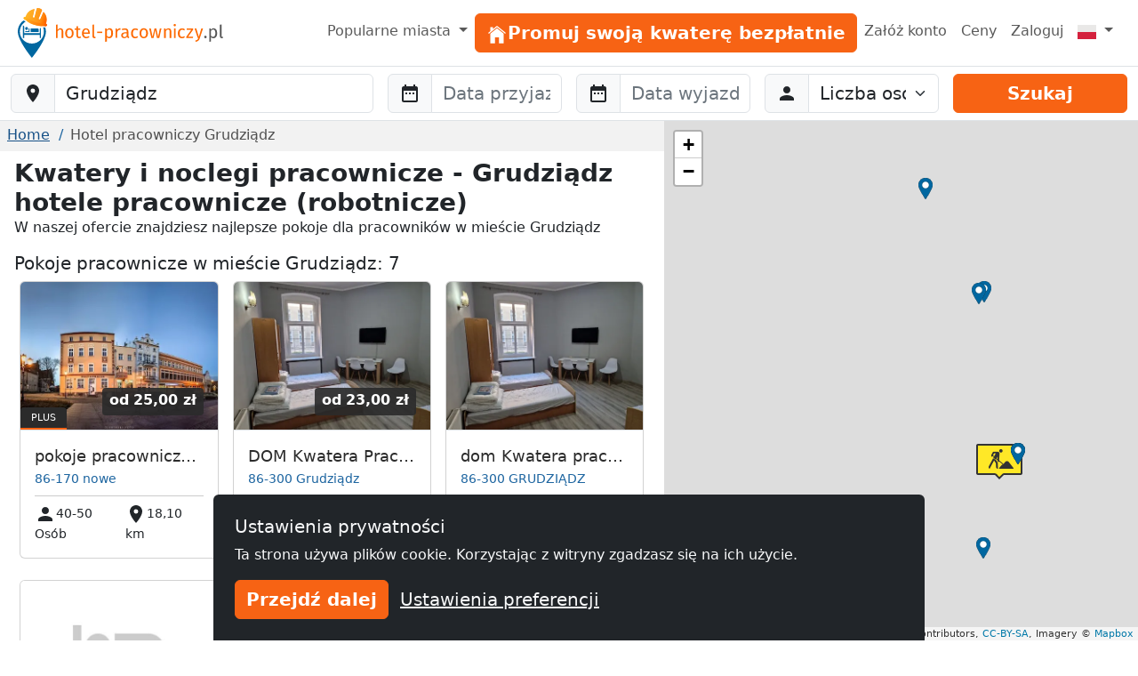

--- FILE ---
content_type: text/html; charset=utf-8
request_url: https://www.hotel-pracowniczy.pl/grudzi%C4%85dz/
body_size: 13822
content:
<!doctype html><html class=h-100 lang=pl-PL><head><link crossorigin href=https://cdn.mzguru.de rel=preconnect><meta charset=utf-8><meta content=width=device-width,initial-scale=1 name=viewport><link href=https://cdn.mzguru.de/static/favicon.882365405c20.ico rel=icon type=image/x-icon><link rel="shortcut icon"href=https://cdn.mzguru.de/static/favicon.882365405c20.ico type=image/x-icon><meta content=https://cdn.mzguru.de/static/img/logo/opengraph/logo_pl.0f1a9b4cf4df.png property=og:image><meta content=Grudziądz property=og:title><meta content=https://www.hotel-pracowniczy.pl/grudzi%C4%85dz/ property=og:url><meta content=website property=og:type><meta content="Zobacz oferty noclegów w mieście Grudziądz ➤ Zbiór najlepszych kwater dla Twoich pracowników okolicy. Szeroki wybór i przystępne ceny w najlepszej lokalizacji ➤ Prowadzisz hotel - dodaj go za darmo lub w wersji premium. Zobacz oferty!"name=description><link href=https://www.hotel-pracowniczy.pl/grudzi%C4%85dz/ rel=canonical><link href=https://www.monteurzimmerguru.de/graudenz/ hreflang=de rel=alternate><link href=https://www.monteurzimmerguru.de/graudenz/ hreflang=de-DE rel=alternate><link href=https://www.monteurzimmerguru.at/graudenz/ hreflang=de-AT rel=alternate><link href=https://www.monteurzimmerguru.ch/graudenz/ hreflang=de-CH rel=alternate><link href=https://www.hotel-pracowniczy.pl/grudziądz/ hreflang=pl rel=alternate><link href=https://www.hotel-pracowniczy.pl/grudziądz/ hreflang=pl-PL rel=alternate><link href=https://www.xodomo.com/grudziądz/ hreflang=en rel=alternate><link href=https://www.xodomo.com/grudziądz/ hreflang=en-GB rel=alternate><link href=https://ua.xodomo.com/грудзьондз/ hreflang=uk rel=alternate><link href=https://ua.xodomo.com/грудзьондз/ hreflang=uk-UA rel=alternate><link href=https://ru-ua.xodomo.com/грудзендз/ hreflang=ru-UA rel=alternate><link href=https://www.xodomo.cz/grudziądz/ hreflang=cs rel=alternate><link href=https://www.xodomo.cz/grudziądz/ hreflang=cs-CZ rel=alternate><link href=https://www.xodomo.nl/grudziądz/ hreflang=nl rel=alternate><link href=https://www.xodomo.nl/grudziądz/ hreflang=nl-NL rel=alternate><link href=https://www.xodomo.fr/grudziądz/ hreflang=fr rel=alternate><link href=https://www.xodomo.fr/grudziądz/ hreflang=fr-FR rel=alternate><script type=application/ld+json>{
        "@context": "http://schema.org",
        "@type":"BreadcrumbList",
        "itemListElement": [
        
            {"@type":"ListItem","position":1,"item":{"@id":"https://www.hotel-pracowniczy.pl/","name":"Hotele Pracownicze"}},
        
            
              {"@type":"ListItem","position":2,"item":{"@id":"https://www.hotel-pracowniczy.pl/grudziądz/","name":"Grudziądz"}}
            
        ]
        }</script><script>var getParameterByName=(a=>{a=a.replace(/[\[]/,`\\\\[`).replace(/[\]]/,`\\\\]`);var b=new RegExp(`[\\\\?&]`+ a+ `=([^&#]*)`),c=b.exec(location.search);return c===null?``:decodeURIComponent(c[1].replace(/\+/g,` `))});var data_location=`Grudziądz`;var icon_location=`https://cdn.mzguru.de/static/img/construction.add4df0f9e3c.png`;var icon_building=`https://cdn.mzguru.de/static/img/arrow_dark.6853019ddc9e.png`;var icon_building_highlighted=`https://cdn.mzguru.de/static/img/arrow_orange.b654204088ed.png`;var icon_building_free=`https://cdn.mzguru.de/static/img/marker_dark.31b1fe00bcfe.png`;var icon_building_free_highlighted=`https://cdn.mzguru.de/static/img/marker_orange.3617e984a826.png`;var MAPBOX_TOKEN=`pk.eyJ1IjoicGhpbGlwcHNvd2luc2tpIiwiYSI6ImNqdTQ0NDNtYTByaTI0ZW5yMGppbDRtbTcifQ.7R-h7KUCm913lipUCwIF8w`;var no_entries=`Niestety nie mogliśmy znaleźć zakwaterowania dla wybranego obszaru. Proszę wybrać większy obszar mapy!`</script><title>Kwatery i noclegi pracownicze - Grudziądz hotele pracownicze (robotnicze) | Hotel-Pracowniczy.pl</title><script type=text/plain>
        (function(w,d,s,l,i){w[l]=w[l]||[];w[l].push({'gtm.start':
        new Date().getTime(),event:'gtm.js'});var f=d.getElementsByTagName(s)[0],
        j=d.createElement(s),dl=l!='dataLayer'?'&l='+l:'';j.async=true;j.src=
        'https://www.googletagmanager.com/gtm.js?id='+i+dl;f.parentNode.insertBefore(j,f);
        })(window,document,'script','dataLayer','GTM-KPG8JPQ');
    </script><link href=https://dev.visualwebsiteoptimizer.com rel=preconnect><script id=vwoCode>window._vwo_code||(()=>{let q=0,o=`_vwo_`,x=1,y=`id`,u=`nonce`,v=`head`,s=`_vis_opt_path_hides`,t=`script`,r=``,n=`body`,w=`&e=loading_failure:`,p=JSON.parse;var a=1135560,b=2.1,c=2000,d=n,e=`opacity:0 !important;filter:alpha(opacity=0) !important;background:none !important;transition:none !important;`,f=!1,g=window,h=document,i=h.querySelector(`#vwoCode`),j=o+ a+ `_settings`,k={};try{var l=p(localStorage.getItem(o+ a+ `_config`));k=l&&typeof l===`object`?l:{}}catch(a){}var m=k.stT===`session`?g.sessionStorage:g.localStorage;code={nonce:i&&i.nonce,library_tolerance:(()=>typeof library_tolerance!==`undefined`?library_tolerance:undefined),settings_tolerance:(()=>k.sT||c),hide_element_style:(()=>`{`+ (k.hES||e)+ `}`),hide_element:(()=>{if(performance.getEntriesByName(`first-contentful-paint`)[q]){return r};return typeof k.hE===`string`?k.hE:d}),getVersion:(()=>b),finish:(b=>{if(!f){f=!0;var c=h.getElementById(s);if(c)c.parentNode.removeChild(c);if(b)(new Image).src=`https://dev.visualwebsiteoptimizer.com/ee.gif?a=`+ a+ b}}),finished:(()=>f),addScript:(a=>{var b=h.createElement(t);b.type=`text/javascript`;if(a.src){b.src=a.src}else{b.text=a.text};i&&b.setAttribute(u,i.nonce);h.getElementsByTagName(v)[q].appendChild(b)}),load:function(a,b){var c=this.getSettings(),d=h.createElement(t),e=this;b=b||{};if(c){d.textContent=c;h.getElementsByTagName(v)[q].appendChild(d);if(!g.VWO||VWO.caE){m.removeItem(j);e.load(a)}}else{var f=new XMLHttpRequest;f.open(`GET`,a,!0);f.withCredentials=!b.dSC;f.responseType=b.responseType||`text`;f.onload=(()=>{if(b.onloadCb){return b.onloadCb(f,a)};if(f.status===200||f.status===304){_vwo_code.addScript({text:f.responseText})}else{_vwo_code.finish(w+ a)}});f.onerror=(()=>{if(b.onerrorCb){return b.onerrorCb(a)};_vwo_code.finish(w+ a)});f.send()}},getSettings:(()=>{try{var a=m.getItem(j);if(!a){return};a=p(a);if(Date.now()>a.e){m.removeItem(j);return};return a.s}catch(a){return}}),init:function(){if(h.URL.indexOf(`__vwo_disable__`)>-x)return;var c=this.settings_tolerance();g._vwo_settings_timer=setTimeout((()=>{_vwo_code.finish();m.removeItem(j)}),c);var d;if(this.hide_element()!==n){d=h.createElement(`style`);var e=this.hide_element(),f=e?e+ this.hide_element_style():r,k=h.getElementsByTagName(v)[q];d.setAttribute(y,s);i&&d.setAttribute(u,i.nonce);d.setAttribute(`type`,`text/css`);if(d.styleSheet)d.styleSheet.cssText=f;else d.appendChild(h.createTextNode(f));k.appendChild(d)}else{d=h.getElementsByTagName(v)[q];var f=h.createElement(`div`);f.style.cssText=`z-index: 2147483647 !important;position: fixed !important;left: 0 !important;top: 0 !important;width: 100% !important;height: 100% !important;background: white !important;display: block !important;`;f.setAttribute(y,s);f.classList.add(`_vis_hide_layer`);d.parentNode.insertBefore(f,d.nextSibling)};var l=window._vis_opt_url||h.URL,o=`https://dev.visualwebsiteoptimizer.com/j.php?a=`+ a+ `&u=`+ encodeURIComponent(l)+ `&vn=`+ b;if(g.location.search.indexOf(`_vwo_xhr`)!==-x){this.addScript({src:o})}else{this.load(o+ `&x=true`)}}};g._vwo_code=code;code.init()})()</script><link href=https://cdn.mzguru.de/static/bundles/mainCSS.cf14009b6738e4dee8bf.css rel=stylesheet><body class="d-flex flex-column h-100"style=padding-top:75px><nav class="navbar fixed-top bg-body navbar-expand-md border-bottom py-1"style=z-index:1050><div class="container-fluid px-0"><a class=navbar-brand href=/> <div class="d-inline-block me-1"style=max-width:33px><svg viewbox="0 0 58.1 99.9"height=56 xml:space=preserve xmlns=http://www.w3.org/2000/svg><title>Logo</title><g fill=#0067A0><path d="M45.6 60.2v-20c-1.2.1-2.2 1.1-2.2 2.3v7.7H12.6V37.4c0-1.3-1-2.3-2.3-2.3v25.2h2.3v-6.4h30.8v6.4h2.2z"/><path d="M41.3 43.2c0-1.3-1-2.3-2.3-2.3H25.4v7.2h15.9zM22.5 40.9c-.5 0-1 .4-1 1v4.4h-5.9c-.5 0-1 .4-1 1 0 .5.4 1 1 1h7.8V42c0-.7-.4-1.1-.9-1.1"/><path d="M17.4 38.1c-1.5 0-2.7 1.3-2.7 3 0 1.6 1.2 3 2.7 3s2.7-1.3 2.7-3-1.2-3-2.7-3"/></g><path d="M53.4 39c-1-.3-2-.3-3.3-.2 1.1 2.7 1.6 5.6 1.6 8.7 0 13.1-10.6 23.8-23.8 23.8-13.1 0-23.8-10.6-23.8-23.8 0-8.5 4.5-16 11.3-20.2-.9-.7-1.6-1.2-2.7-1.6-.5-.2-1-.4-1.4-.7C4.5 30.1 0 38.3 0 47.5c0 18.2 27.9 52.4 27.9 52.4s27.9-34.2 27.9-52.4c0-2.9-.4-5.6-1.2-8.2-.3-.1-.8-.1-1.2-.3"fill=#0067A0 /><lineargradient gradientunits=userSpaceOnUse id=a x1=11.434 x2=58.143 y1=18.451 y2=18.451><stop offset=0 style=stop-color:#ffb729 /><stop offset=.698 style=stop-color:#ff9014 /><stop offset=.813 style=stop-color:#ff7803 /><stop offset=1 style=stop-color:#ff7400 /></lineargradient><path d="M56.8 31.9c-.7-.5-.7-1-.5-1.8 1.9-6.2 1.5-12.2-1.9-17.8-1-1.7-3.5-4.7-3.5-4.7l-6.2 14.3c-.9 2-4 .9-3.1-1.2l6.4-16s.1-1.6-.8-2l-2.7-1.5c-.4-.1-.7-.2-1.1-.4s-.7-.2-1.1-.4c-1-.1-2.1-.2-3.1-.4s-1.8 1.2-1.8 1.2L33.2 18c-.5 2.2-3.7 1.2-3.2-.9l3.3-15.3s-3.8 1-5.6 1.7c-6 2.5-9.9 7.1-12 13.2-.3.8-.6 1.1-1.5 1.1-1.1 0-2.2.2-2.6 1.5-.4 1.1-.1 3.3 1.9 4 5.3 1.7 4.9 6.1 19.1 10.5s17.4 1.5 21.6 2.8c2 .7 3.5-1 3.9-2.1.4-1.2-.4-2-1.3-2.6"fill=url(#a) /><lineargradient gradienttransform="rotate(18.14 257.375 -94.11)"gradientunits=userSpaceOnUse id=b x1=62.505 x2=104.639 y1=77.318 y2=77.318><stop offset=0 style=stop-color:#ffb729 /><stop offset=.698 style=stop-color:#ff9014 /><stop offset=.859 style=stop-color:#ff7803 /><stop offset=1 style=stop-color:#ff5e00 /></lineargradient><path d="M34.4 28.2c4.5 1.4 10 2.6 16.5 2.8 1.6.1 3.2.1 4.7 0 0-.3 0-.7.1-1.1q2.85-9.45-1.8-17.4c-.7-1.2-2.1-3-2.9-4l-5.9 13.6c-.6 1.3-1.9 1.6-2.9 1.2-.9-.4-1.7-1.4-1.1-2.7l6.5-16c0-.4-.1-1.2-.5-1.5-.7-.3-1.3-.7-1.9-1.1-.3-.2-.5-.3-.8-.4L42.3.9c-.3 0-.6-.1-.9-.1-.7-.1-1.5-.2-2.2-.3-.5-.1-1.1.6-1.3.9l-4.1 16.8c-.3 1.4-1.5 1.8-2.5 1.6-1.1-.2-2-1.3-1.7-2.7l3.2-14.5c-1.2.3-3.5 1-4.7 1.5-5.6 2.4-9.6 6.7-11.7 12.9-.1.4-.3.7-.5 1 1.2.9 2.5 1.8 3.8 2.8 5.1 3.5 10.3 5.8 14.7 7.4"fill=url(#b) /><lineargradient gradienttransform="rotate(18.14 257.375 -94.11)"gradientunits=userSpaceOnUse id=c x1=59.643 x2=107.501 y1=92.342 y2=92.342><stop offset=0 style=stop-color:#ffbb21 /><stop offset=.389 style=stop-color:#ff9014 /><stop offset=.841 style=stop-color:#ff7803 /><stop offset=1 style=stop-color:#ff4f00 /></lineargradient><path d="M56.5 32.3c-.5-.4-.8-.8-.8-1.2H51c-6.5-.3-12.1-1.5-16.5-2.8-4.4-1.5-9.6-3.9-15-7.5-1.4-.9-2.6-1.8-3.8-2.8-.3.3-.7.5-1.4.5-1.1 0-1.8.2-2.2 1.2-.3.9-.1 2.8 1.6 3.3 2.1.7 3.3 1.8 4.8 3 2.5 2.1 5.5 4.8 14.3 7.5 9 2.8 13.5 2.6 16.8 2.5 1.8-.1 3.3-.1 4.8.4 1.7.6 2.9-.9 3.2-1.8.3-1.1-.2-1.7-1.1-2.3"fill=url(#c) /></svg></div> <svg viewbox="0 0 242.1 25.71"height=20 id=Ebene_1 version=1.1 width=188.328 x=0 xml:space=preserve xmlns=http://www.w3.org/2000/svg y=0><title>Kwatery pracowniczy</title><style id=style3 type=text/css>.st1{fill:#fd6900}.st14{enable-background:new}.st15{fill:#575757}</style><g transform="translate(-48 -9.19)"class=st14 id=g5 stroke=none><path d="M58.5 19.6v9.8h-2.4v-9.5c0-2.1-.9-2.7-2.2-2.7-1.5 0-2.5 1-3.5 2.4v9.8H48V10.2l2.4-.3v7.6c1-1.4 2.3-2.2 4.1-2.2 2.5.1 4 1.7 4 4.3"class=st1 id=path7 style=fill:#fd6900 /></g><g transform="translate(-48 -9.19)"class=st14 id=g9 stroke=none><path d="M73.5 22.5c0 4.2-2.2 7.2-6.1 7.2s-6.1-2.8-6.1-7.2c0-4.2 2.2-7.2 6.1-7.2 3.9.1 6.1 2.9 6.1 7.2m-9.6.1c0 3.6 1.2 5.2 3.5 5.2s3.5-1.7 3.5-5.3-1.2-5.2-3.5-5.2-3.5 1.7-3.5 5.3"class=st1 id=path11 style=fill:#fd6900 /><path d="M81.3 29.7c-2.3 0-3.7-1.4-3.7-3.9v-8.3h-2.4v-1.8h2.4v-3.1l2.4-.3v3.4h3.2l-.2 1.8h-3v8.2c0 1.4.4 2 1.6 2 .6 0 1.1-.2 1.8-.6l.9 1.6c-.8.7-1.8 1-3 1"class=st1 id=path13 style=fill:#fd6900 /><path d="M96.9 23.4h-8.7c.2 3.2 1.7 4.4 3.7 4.4 1.4 0 2.4-.4 3.6-1.2l1 1.4c-1.4 1.1-2.9 1.7-4.8 1.7-3.8 0-6.1-2.7-6.1-7s2.2-7.3 5.7-7.3c3.7 0 5.6 2.6 5.6 6.8zm-2.3-2c0-2.7-1.1-4.2-3.2-4.2-1.8 0-3 1.3-3.2 4.3h6.4z"class=st1 id=path15 style=fill:#fd6900 /><path d="M104 27.7c.3 0 .6-.1.9-.2l.6 1.7c-.6.3-1.3.5-2 .5-1.7 0-2.7-1-2.7-3V10.2l2.4-.3v16.7c0 .8.2 1.1.8 1.1"class=st1 id=path17 style=fill:#fd6900 /><path d="M115 20.2v2h-7.4v-2z"class=st1 id=path19 style=fill:#fd6900 /></g><g transform="translate(-48 -9.19)"class=st14 id=g21 stroke=none><path d="M130.6 22.5c0 4.2-1.8 7.2-5.4 7.2-1.5 0-2.7-.5-3.6-1.6v6.5l-2.4.3V15.7h2.1l.2 1.8c1-1.4 2.5-2.2 4.1-2.2 3.6.1 5 2.9 5 7.2m-2.6 0c0-3.6-1-5.3-3.1-5.3-1.5 0-2.6 1-3.3 2.1V26c.7 1.1 1.8 1.7 3 1.7 2.2.1 3.4-1.6 3.4-5.2"class=st1 id=path23 style=fill:#fd6900 /></g><g transform="translate(-48 -9.19)"class=st14 id=g25 stroke=none><path d="m141.5 15.5-.4 2.3c-.4-.1-.7-.2-1.2-.2-1.7 0-2.7 1.2-3.3 3.8v7.8h-2.4V15.7h2.1l.2 2.8c.7-2.1 2-3.1 3.7-3.1.4 0 .9 0 1.3.1"class=st1 id=path27 style=fill:#fd6900 /><path d="m154.1 28-.5 1.7c-1.4-.2-2.3-.7-2.7-2.1-1 1.4-2.4 2.1-4.1 2.1-2.7 0-4.4-1.7-4.4-4.1 0-2.9 2.2-4.5 6-4.5h2.1v-1c0-2-1-2.7-2.9-2.7-1 0-2.3.3-3.7.7l-.6-1.7c1.7-.6 3.2-.9 4.7-.9 3.3 0 4.8 1.7 4.8 4.5v6.3c.1 1.1.6 1.5 1.3 1.7m-3.6-2.2v-3.1h-1.8c-2.5 0-3.8.9-3.8 2.8 0 1.6.8 2.5 2.4 2.5 1.4-.1 2.4-.8 3.2-2.2"class=st1 id=path29 style=fill:#fd6900 /><path d="m167 16.9-1.2 1.6c-.9-.7-1.8-1.1-2.9-1.1-2.2 0-3.5 1.7-3.5 5.3s1.4 5.1 3.5 5.1c1.1 0 2-.4 2.9-1.1l1.1 1.6q-1.8 1.5-4.2 1.5c-3.7 0-6-2.6-6-7s2.3-7.3 6-7.3c1.7-.1 3 .3 4.3 1.4"class=st1 id=path31 style=fill:#fd6900 /><path d="M181.2 22.5c0 4.2-2.2 7.2-6.1 7.2s-6.1-2.8-6.1-7.2c0-4.2 2.2-7.2 6.1-7.2 3.9.1 6.1 2.9 6.1 7.2m-9.6.1c0 3.6 1.2 5.2 3.5 5.2s3.5-1.7 3.5-5.3-1.2-5.2-3.5-5.2c-2.2 0-3.5 1.7-3.5 5.3"class=st1 id=path33 style=fill:#fd6900 /><path d="m194.2 29.4-2.4-11.5-2.5 11.5h-3.2L183 15.7h2.4l2.5 12 2.7-12h2.7l2.6 12 2.5-12h2.3l-3.1 13.7z"class=st1 id=path35 style=fill:#fd6900 /></g><g transform="translate(-48 -9.19)"class=st14 id=g37 stroke=none><path d="M215 19.6v9.8h-2.4v-9.5c0-2.1-.8-2.7-2.2-2.7-1.5 0-2.6 1-3.5 2.4v9.7h-2.4V15.7h2.1l.2 2c.9-1.4 2.4-2.3 4.2-2.3 2.6 0 4 1.6 4 4.2"class=st1 id=path39 style=fill:#fd6900 /></g><g transform="translate(-48 -9.19)"class=st14 id=g41 stroke=none><path d="M221.7 10.8c0 .9-.7 1.6-1.7 1.6s-1.7-.7-1.7-1.6.7-1.6 1.7-1.6c1-.1 1.7.6 1.7 1.6m-2.9 18.6V15.7h2.4v13.7z"class=st1 id=path43 style=fill:#fd6900 /></g><g transform="translate(-48 -9.19)"class=st14 id=g45 stroke=none><path d="m234.8 16.9-1.2 1.6c-.9-.7-1.8-1.1-2.9-1.1-2.2 0-3.5 1.7-3.5 5.3s1.4 5.1 3.5 5.1c1.1 0 2-.4 2.9-1.1l1.1 1.6q-1.8 1.5-4.2 1.5c-3.7 0-6-2.6-6-7s2.3-7.3 6-7.3c1.7-.1 3 .3 4.3 1.4"class=st1 id=path47 style=fill:#fd6900 /></g><g transform="translate(-48 -9.19)"class=st14 id=g49 stroke=none><path d="M239.4 27.4h7.2l-.3 2h-9.6v-1.8l7.1-9.9h-6.5v-2h9.3v1.8z"class=st1 id=path51 style=fill:#fd6900 /></g><g transform="translate(-48 -9.19)"class=st14 id=g53 stroke=none><path d="m250.1 34.9-.3-1.9c2.8-.5 3.6-1.5 4.3-3.7h-.8l-4.6-13.7h2.5l3.7 12 3.6-12h2.5l-4.6 13.8c-.9 3-2.5 5.1-6.3 5.5"class=st1 id=path55 style=fill:#fd6900 /></g><g transform="translate(-48 -9.19)"class=st14 id=g57 stroke=none><path d="M266.2 27.9c0 1-.8 1.8-1.8 1.8s-1.8-.8-1.8-1.8.8-1.8 1.8-1.8 1.8.8 1.8 1.8"class=st15 id=path59 style=fill:#575757 /><path d="M281.4 22.5c0 4.2-1.8 7.2-5.4 7.2-1.5 0-2.7-.5-3.6-1.6v6.5l-2.4.3V15.7h2.1l.2 1.8c1-1.4 2.5-2.2 4.1-2.2 3.5.1 5 2.9 5 7.2m-2.6 0c0-3.6-1-5.3-3.1-5.3-1.5 0-2.6 1-3.3 2.1V26c.7 1.1 1.8 1.7 3 1.7 2.2.1 3.4-1.6 3.4-5.2"class=st15 id=path61 style=fill:#575757 /><path d="M288.6 27.7c.3 0 .6-.1.9-.2l.6 1.7c-.7.3-1.3.5-2 .5-1.7 0-2.7-1-2.7-3V10.2l2.4-.3v16.7c-.1.8.1 1.1.8 1.1"class=st15 id=path63 style=fill:#575757 /></g></svg> </a><button aria-label="Toggle navigation"aria-controls=navbarSupportedContent aria-expanded=false class=navbar-toggler data-bs-target=#navbarSupportedContent data-bs-toggle=collapse type=button><span class=navbar-toggler-icon></span></button><div class="collapse navbar-collapse"id=navbarSupportedContent><ul class="navbar-nav ms-auto"><li class="nav-item dropdown"><a class="nav-link dropdown-toggle"aria-expanded=false data-bs-toggle=dropdown href=# role=button> Popularne miasta </a> <ul class=dropdown-menu style=z-index:1500><li><a class=dropdown-item href=/białystok/>Hotel pracowniczy Białystok</a><li><a class=dropdown-item href=/bydgoszcz/>Hotel pracowniczy Bydgoszcz</a><li><a class=dropdown-item href=/częstochowa/>Hotel pracowniczy Częstochowa</a><li><a class=dropdown-item href=/gdańsk/>Hotel pracowniczy Gdańsk</a><li><a class=dropdown-item href=/gdynia/>Hotel pracowniczy Gdynia</a><li><a class=dropdown-item href=/gliwice/>Hotel pracowniczy Gliwice</a><li><a class=dropdown-item href=/katowice/>Hotel pracowniczy Katowice</a><li><a class=dropdown-item href=/kielce/>Hotel pracowniczy Kielce</a><li><a class=dropdown-item href=/kraków/>Hotel pracowniczy Kraków</a><li><a class=dropdown-item href=/lublin/>Hotel pracowniczy Lublin</a><li><a class=dropdown-item href=/mokotów/>Hotel pracowniczy Mokotów</a><li><a class=dropdown-item href=/poznań/>Hotel pracowniczy Poznań</a><li><a class=dropdown-item href=/radom/>Hotel pracowniczy Radom</a><li><a class=dropdown-item href=/sosnowiec/>Hotel pracowniczy Sosnowiec</a><li><a class=dropdown-item href=/szczecin/>Hotel pracowniczy Szczecin</a><li><a class=dropdown-item href=/toruń/>Hotel pracowniczy Toruń</a><li><a class=dropdown-item href=/warszawa/>Hotel pracowniczy Warszawa</a><li><a class=dropdown-item href=/wrocław/>Hotel pracowniczy Wrocław</a><li><a class=dropdown-item href=/zabrze/>Hotel pracowniczy Zabrze</a><li><a class=dropdown-item href=/łódź/>Hotel pracowniczy Łódź</a></ul><li class=nav-item id=nav-item-19><a class="btn btn-primary btn-block"href=/wynajem/ id=main-menu-19> <div class=inline-icon-wrapper><div class=icon-inner><svg viewbox="0 0 512 512"height=24px width=24px xmlns=http://www.w3.org/2000/svg><path d="M258.5 104.1c-1.5-1.2-3.5-1.2-5 0l-156 124.8c-.9.8-1.5 1.9-1.5 3.1v230c0 1.1.9 2 2 2h108c1.1 0 2-.9 2-2V322c0-1.1.9-2 2-2h92c1.1 0 2 .9 2 2v140c0 1.1.9 2 2 2h108c1.1 0 2-.9 2-2V232c0-1.2-.6-2.4-1.5-3.1l-156-124.8z"></path><path d="M458.7 204.2l-189-151.4C265.9 49.7 261 48 256 48s-9.9 1.7-13.7 4.8L160 119.7V77.5c0-1.1-.9-2-2-2H98c-1.1 0-2 .9-2 2v92.2l-42.7 35.1c-3.1 2.5-5.1 6.2-5.3 10.2-.2 4 1.3 7.9 4.1 10.7 2.6 2.6 6.1 4.1 9.9 4.1 3.2 0 6.3-1.1 8.8-3.1l183.9-148c.5-.4.9-.4 1.3-.4s.8.1 1.3.4l183.9 147.4c2.5 2 5.6 3.1 8.8 3.1 3.7 0 7.2-1.4 9.9-4.1 2.9-2.8 4.4-6.7 4.2-10.7-.3-4-2.2-7.7-5.4-10.2z"></path></svg></div><span>Promuj swoją kwaterę bezpłatnie</span></div> </a><li class=nav-item id=nav-item-16><a class=nav-link href=/accounts/signup/>Załóż konto </a><li class=nav-item id=nav-item-17><a class=nav-link href=/cennik/>Ceny </a><li class=nav-item id=nav-item-18><a class=nav-link href=/accounts/login/>Zaloguj </a><li class="nav-item dropdown"><a class="nav-link dropdown-toggle"aria-label=Menu data-bs-display=static data-bs-toggle=dropdown href=#> <div class="icon-inner icon-flag"><svg viewbox="0 0 640 480"id=flag-icon-css-pl xmlns=http://www.w3.org/2000/svg><g fill-rule=evenodd><path d="M640 480H0V0h640z"fill=#e9e8e7 /><path d="M640 480H0V240h640z"fill=#d4213d /></g></svg></div> <span class=d-md-none>polski </span></a> <ul class="dropdown-menu dropdown-menu-end"aria-labelledby=dLabel role=menu><li><a class=dropdown-item href=https://www.monteurzimmerguru.de/graudenz/><img alt=DE class=lazyload data-src=https://cdn.mzguru.de/static/yarn/node_modules/flag-icon-css/flags/4x3/de.svg height=16 width=21> niemiecki </a><li><a class=dropdown-item href=https://www.monteurzimmerguru.at/graudenz/><img alt=AT class=lazyload data-src=https://cdn.mzguru.de/static/yarn/node_modules/flag-icon-css/flags/4x3/at.svg height=16 width=21> niemiecki (AT)</a><li><a class=dropdown-item href=https://www.monteurzimmerguru.ch/graudenz/><img alt=CH class=lazyload data-src=https://cdn.mzguru.de/static/yarn/node_modules/flag-icon-css/flags/4x3/ch.svg height=16 width=21> niemiecki (CH)</a><li><a class=dropdown-item href=https://www.hotel-pracowniczy.pl/grudziądz/><img alt=PL class=lazyload data-src=https://cdn.mzguru.de/static/yarn/node_modules/flag-icon-css/flags/4x3/pl.svg height=16 width=21> polski </a><li><a class=dropdown-item href=https://www.xodomo.com/grudziądz/><img alt=GB class=lazyload data-src=https://cdn.mzguru.de/static/yarn/node_modules/flag-icon-css/flags/4x3/gb.svg height=16 width=21> angielski (GB)</a><li><a class=dropdown-item href=https://ua.xodomo.com/грудзьондз/><img alt=UA class=lazyload data-src=https://cdn.mzguru.de/static/yarn/node_modules/flag-icon-css/flags/4x3/ua.svg height=16 width=21> ukraiński </a><li><a class=dropdown-item href=https://ru-ua.xodomo.com/грудзендз/><img alt=UA class=lazyload data-src=https://cdn.mzguru.de/static/yarn/node_modules/flag-icon-css/flags/4x3/ua.svg height=16 width=21> Rosyjski (UA)</a><li><a class=dropdown-item href=https://www.xodomo.cz/grudziądz/><img alt=CZ class=lazyload data-src=https://cdn.mzguru.de/static/yarn/node_modules/flag-icon-css/flags/4x3/cz.svg height=16 width=21> czeski (CZ)</a><li><a class=dropdown-item href=https://www.xodomo.nl/grudziądz/><img alt=NL class=lazyload data-src=https://cdn.mzguru.de/static/yarn/node_modules/flag-icon-css/flags/4x3/nl.svg height=16 width=21> holenderski (NL)</a><li><a class=dropdown-item href=https://www.xodomo.fr/grudziądz/><img alt=FR class=lazyload data-src=https://cdn.mzguru.de/static/yarn/node_modules/flag-icon-css/flags/4x3/fr.svg height=16 width=21> francuski (FR)</a></ul></ul></div></div></nav><nav class="border-bottom bg-white py-2 fixed-top"id=subheader style=top:75px><form action=/suchen/ method=GET><div class=container-fluid><div class="row g-3"><div class=col-md-4><div class=mb-0 id=fs-location><label class=visually-hidden for=location>Baustelle-Location</label><div class=input-group><span class=input-group-text> <svg viewbox="0 0 24 24"aria-hidden=true fill=currentColor height=24 role=img width=24 xmlns=http://www.w3.org/2000/svg><path d="M12 2C8.13 2 5 5.13 5 9c0 5.25 7 13 7 13s7-7.75 7-13c0-3.87-3.13-7-7-7zm0 9.5a2.5 2.5 0 0 1 0-5 2.5 2.5 0 0 1 0 5z"/></svg> </span><input class="form-control rounded-md-end"placeholder="Jaki jest adres waszego miejsca docelowego?"autocomplete=off id=location name=location type=search value=Grudziądz><button class="btn btn-primary d-md-none">Szukaj</button></div><ul class=hidden id=searchsuggestions></ul></div></div><div class="col-md-2 desktop-form d-none d-md-block"><div id=fs-startdate><label class=visually-hidden for=startdate>Anreise</label><div class=input-group><span class=input-group-text> <svg viewbox="0 0 24 24"aria-hidden=true fill=currentColor height=24 role=img width=24 xmlns=http://www.w3.org/2000/svg><path d="M9 11H7v2h2v-2zm4 0h-2v2h2v-2zm4 0h-2v2h2v-2zm2-7h-1V2h-2v2H8V2H6v2H5c-1.11 0-1.99.9-1.99 2L3 20a2 2 0 0 0 2 2h14c1.1 0 2-.9 2-2V6c0-1.1-.9-2-2-2zm0 16H5V9h14v11z"/></svg> </span><input placeholder="Data przyjazdu"autocomplete=off class=form-control id=startdate name=startdate></div></div></div><div class="col-md-2 desktop-form d-none d-md-block"><div id=fs-enddate><label class=visually-hidden for=enddate>Abreise</label><div class=input-group><span class=input-group-text> <svg viewbox="0 0 24 24"aria-hidden=true fill=currentColor height=24 role=img width=24 xmlns=http://www.w3.org/2000/svg><path d="M9 11H7v2h2v-2zm4 0h-2v2h2v-2zm4 0h-2v2h2v-2zm2-7h-1V2h-2v2H8V2H6v2H5c-1.11 0-1.99.9-1.99 2L3 20a2 2 0 0 0 2 2h14c1.1 0 2-.9 2-2V6c0-1.1-.9-2-2-2zm0 16H5V9h14v11z"/></svg> </span><input placeholder="Data wyjazdu"autocomplete=off class=form-control id=enddate name=enddate></div></div></div><div class="col-md-2 desktop-form d-none d-md-block"><div id=fs-guests><label class=visually-hidden for=guests>Abreise</label><div class=input-group><span class=input-group-text> <svg viewbox="0 0 24 24"aria-hidden=true fill=currentColor height=24 role=img width=24 xmlns=http://www.w3.org/2000/svg><path d="M12 12c2.21 0 4-1.79 4-4s-1.79-4-4-4-4 1.79-4 4 1.79 4 4 4zm0 2c-2.67 0-8 1.34-8 4v2h16v-2c0-2.66-5.33-4-8-4z"/></svg> </span><label class=visually-hidden for=guestselect>Liczba osób</label><select class=form-select id=guestselect name=guests><option disabled selected value=0>Liczba osób?<option value=1>1 Osoba<option value=2>2 Osoby<option value=3>3 Osoby<option value=4>4 Osoby<option value=5>5 Osoby<option value=6>6 Osoby<option value=7>7 Osoby<option value=8>8 Osoby<option value=9>9 Osoby<option value=10>10 Osoby<option value=">10">+10 Osoby</select></div></div></div><div class="col-md-2 desktop-form d-none d-md-block"><div><button class="btn btn-primary w-100"id=submit-button>Szukaj</button></div></div></div></div></form></nav><main class=flex-fill><div class="container-fluid px-0 overflow-visible"style=padding-top:61px><svg aria-hidden=true focusable=false style=width:0;height:0;position:absolute;overflow:hidden xmlns=http://www.w3.org/2000/svg><symbol viewbox="0 0 24 24"id=i-person><path d="M12 12c2.21 0 4-1.79 4-4s-1.79-4-4-4-4 1.79-4 4 1.79 4 4 4zm0 2c-2.67 0-8 1.34-8 4v2h16v-2c0-2.66-5.33-4-8-4z"/></symbol></svg><svg aria-hidden=true focusable=false style=width:0;height:0;position:absolute;overflow:hidden xmlns=http://www.w3.org/2000/svg><symbol viewbox="0 0 24 24"id=i-location_on><path d="M12 2C8.13 2 5 5.13 5 9c0 5.25 7 13 7 13s7-7.75 7-13c0-3.87-3.13-7-7-7zm0 9.5a2.5 2.5 0 0 1 0-5 2.5 2.5 0 0 1 0 5z"/></symbol></svg><div class="row g-0 overflow-visible"><div class=col-lg-7><div style=background-color:#f2f2f2><ol class="breadcrumb pl-3"><li class=breadcrumb-item><a href=/>Home</a><li class="breadcrumb-item active"><span>Hotel pracowniczy Grudziądz</span></ol></div><section class=mt-2 id=search-results><section><h1 class="city-name mb-0 fw-bold h3">Kwatery i noclegi pracownicze - Grudziądz hotele pracownicze (robotnicze)</h1><p>W naszej ofercie znajdziesz najlepsze pokoje dla pracowników w mieście Grudziądz<h2 class=lead>Pokoje pracownicze w mieście Grudziądz: 7</h2></section><section id=plus-user-listing><div class="row building-list"><div class="box col-sm-6 col-md-4 col-lg-6 col-xl-4 px-2"><div class="mb-4 card bldg plus building-id-10848"data-buildingid=10848><a class=text-decoration-none href=/nocleg/pokoje-pracownicze-nad-restauracja-10848/ target=_blank> <div class=img-container><div class=ratio-container-4-3><img alt="86-170 nowe - pokoje pracownicze nad restauracja"class="card-img-top lazyload"data-src=https://cdn.mzguru.de/media/cache/46/fe/46fe4a8795daad4c6b59577a70a18df1.webp></div><div class=price-container><span class=small-text>od</span><span class=price>25,00 zł</span></div></div> <div class="card-body border-top"><div class=top-section><p class="name text-truncate">pokoje pracownicze nad restauracja</p><span class=city>86-170 nowe</span></div><div class="text-body small d-flex ml-n1"><div><svg aria-hidden=true fill=currentColor role=img style=width:24px;height:24px><use href=#i-person></use></svg><span class=data>40-50 Osób</span></div><div><svg aria-hidden=true fill=currentColor role=img style=width:24px;height:24px><use href=#i-location_on></use></svg><span class=data id=distanceinfo_10848>18,10 km</span></div></div></div> </a></div></div><div class="box col-sm-6 col-md-4 col-lg-6 col-xl-4 px-2"><div class="mb-4 card bldg free building-id-12377"data-buildingid=12377><a class=text-decoration-none href=/nocleg/dom-kwatera-pracownicza-grudziądz-12377/ target=_blank> <div class=img-container><div class=ratio-container-4-3><img alt="86-300 Grudziądz - DOM Kwatera Pracownicza Grudziądz"class="card-img-top lazyload"data-src=https://cdn.mzguru.de/media/cache/49/2e/492eb24cf7b051f956e0e8841c6169c9.webp></div><div class=price-container><span class=small-text>od</span><span class=price>23,00 zł</span></div></div> <div class="card-body border-top"><div class=top-section><p class="name text-truncate">DOM Kwatera Pracownicza Grudziądz</p><span class=city>86-300 Grudziądz</span></div><div class="text-body small d-flex ml-n1"><div><svg aria-hidden=true fill=currentColor role=img style=width:24px;height:24px><use href=#i-location_on></use></svg><span class=data id=distanceinfo_12377>2,43 km</span></div></div></div> </a></div></div><div class="box col-sm-6 col-md-4 col-lg-6 col-xl-4 px-2"><div class="mb-4 card bldg free building-id-12376"data-buildingid=12376><a class=text-decoration-none href=/nocleg/dom-kwatera-pracownicza-grudziądz-12376/ target=_blank> <div class=img-container><div class=ratio-container-4-3><img alt="86-300 GRUDZIĄDZ - dom Kwatera pracownicza Grudziądz"class="card-img-top lazyload"data-src=https://cdn.mzguru.de/media/cache/49/2e/492eb24cf7b051f956e0e8841c6169c9.webp></div></div> <div class="card-body border-top"><div class=top-section><p class="name text-truncate">dom Kwatera pracownicza Grudziądz</p><span class=city>86-300 GRUDZIĄDZ</span></div><div class="text-body small d-flex ml-n1"><div><svg aria-hidden=true fill=currentColor role=img style=width:24px;height:24px><use href=#i-location_on></use></svg><span class=data id=distanceinfo_12376>2,43 km</span></div></div></div> </a></div></div><div class="box col-sm-6 col-md-4 col-lg-6 col-xl-4 px-2"><div class="mb-4 card bldg free building-id-15268"data-buildingid=15268><a class=text-decoration-none href=/nocleg/apartament-5-osobowy-z-łazienka-i-kuchnia-prywatna-15268/ target=_blank> <div class=img-container><div class=ratio-container-4-3><img alt="Monteurzimmer ohne Bild"class="card-img-top lazyload"data-src=https://cdn.mzguru.de/static/img/misc/missing_image_460x345.7bc399e4ec3b.jpg></div></div> <div class="card-body border-top"><div class=top-section><p class="name text-truncate">apartament 5 osobowy z łazienka i kuchnia prywatna</p><span class=city>86-170 nowe</span></div><div class="text-body small d-flex ml-n1"><div><svg aria-hidden=true fill=currentColor role=img style=width:24px;height:24px><use href=#i-location_on></use></svg><span class=data id=distanceinfo_15268>17,96 km</span></div></div></div> </a></div></div><div class="box col-sm-6 col-md-4 col-lg-6 col-xl-4 px-2"><div class="mb-4 card bldg free building-id-12140"data-buildingid=12140><a class=text-decoration-none href=/nocleg/port-kopytkowo-12140/ target=_blank> <div class=img-container><div class=ratio-container-4-3><img alt="83-230 Smętowo Graniczne - Port Kopytkowo"class="card-img-top lazyload"data-src=https://cdn.mzguru.de/media/cache/b8/a9/b8a9986dd081869453ac73a27e89d0b1.webp></div><div class=price-container><span class=small-text>od</span><span class=price>50,00 zł</span></div></div> <div class="card-body border-top"><div class=top-section><p class="name text-truncate">Port Kopytkowo</p><span class=city>83-230 Smętowo Graniczne</span></div><div class="text-body small d-flex ml-n1"><div><svg aria-hidden=true fill=currentColor role=img style=width:24px;height:24px><use href=#i-location_on></use></svg><span class=data id=distanceinfo_12140>29,54 km</span></div></div></div> </a></div></div><div class="box col-sm-6 col-md-4 col-lg-6 col-xl-4 px-2"><div class="mb-4 card bldg free building-id-6518"data-buildingid=6518><a class=text-decoration-none href=/nocleg/agroturystyka-biały-bór-6518/ target=_blank> <div class=img-container><div class=ratio-container-4-3><img alt="86-302 Grudziądz - Agroturystyka Biały Bór"class="card-img-top lazyload"data-src=https://cdn.mzguru.de/media/cache/e1/27/e1274c9d4f2ffb51ff7ce5d5fbf5b0f9.webp></div><div class=price-container><span class=small-text>od</span><span class=price>30,00 zł</span></div></div> <div class="card-body border-top"><div class=top-section><p class="name text-truncate">Agroturystyka Biały Bór</p><span class=city>86-302 Grudziądz</span></div><div class="text-body small d-flex ml-n1"><div><svg aria-hidden=true fill=currentColor role=img style=width:24px;height:24px><use href=#i-location_on></use></svg><span class=data id=distanceinfo_6518>8,25 km</span></div></div></div> </a></div></div><div class="box col-sm-6 col-md-4 col-lg-6 col-xl-4 px-2"><div class="mb-4 card bldg free building-id-8440"data-buildingid=8440><a class=text-decoration-none href=/nocleg/noclegi-cs17-świecie-8440/ target=_blank> <div class=img-container><div class=ratio-container-4-3><img alt="86-100 Świecie - Noclegi CS17 Świecie"class="card-img-top lazyload"data-src=https://cdn.mzguru.de/media/cache/f6/67/f66792c9b8b0377cdf1df73bfea644c7.webp></div><div class=price-container><span class=small-text>od</span><span class=price>35,00 zł</span></div></div> <div class="card-body border-top"><div class=top-section><p class="name text-truncate">Noclegi CS17 Świecie</p><span class=city>86-100 Świecie</span></div><div class="text-body small d-flex ml-n1"><div><svg aria-hidden=true fill=currentColor role=img style=width:24px;height:24px><use href=#i-person></use></svg><span class=data>40-50 Osób</span></div><div><svg aria-hidden=true fill=currentColor role=img style=width:24px;height:24px><use href=#i-location_on></use></svg><span class=data id=distanceinfo_8440>23,64 km</span></div></div></div> </a></div></div></div></section><section class=mt-4 id=paginator-container></section></section><div class="container cta my-5 shadow py-5 px-5"><div class="row text-center text-lg-left"><div class=col-lg-8><h2 class=text-primary>Dodaj swoje zakwaterowanie</h2><p class=lead>i dołącz do <span>tysięcy</span> zadowolonych!</div><div class="col-lg-4 col-md-12 col-sm-12 d-flex align-items-center justify-content-center"><a class="btn btn-primary"href=/accounts/signup/> <div class="inline-icon-wrapper d-flex justify-content-center"><div class="icon-inner me-2"><svg viewbox="0 0 512 512"height=30px width=30px xmlns=http://www.w3.org/2000/svg><path d="M258.5 104.1c-1.5-1.2-3.5-1.2-5 0l-156 124.8c-.9.8-1.5 1.9-1.5 3.1v230c0 1.1.9 2 2 2h108c1.1 0 2-.9 2-2V322c0-1.1.9-2 2-2h92c1.1 0 2 .9 2 2v140c0 1.1.9 2 2 2h108c1.1 0 2-.9 2-2V232c0-1.2-.6-2.4-1.5-3.1l-156-124.8z"></path><path d="M458.7 204.2l-189-151.4C265.9 49.7 261 48 256 48s-9.9 1.7-13.7 4.8L160 119.7V77.5c0-1.1-.9-2-2-2H98c-1.1 0-2 .9-2 2v92.2l-42.7 35.1c-3.1 2.5-5.1 6.2-5.3 10.2-.2 4 1.3 7.9 4.1 10.7 2.6 2.6 6.1 4.1 9.9 4.1 3.2 0 6.3-1.1 8.8-3.1l183.9-148c.5-.4.9-.4 1.3-.4s.8.1 1.3.4l183.9 147.4c2.5 2 5.6 3.1 8.8 3.1 3.7 0 7.2-1.4 9.9-4.1 2.9-2.8 4.4-6.7 4.2-10.7-.3-4-2.2-7.7-5.4-10.2z"></path></svg></div><b>Dodaj zakwaterowanie</b></div> </a></div></div></div></div><div class=col-lg-5><aside class=sticky-top style=top:135px><section class="searchpage overflow-auto w-100"style="height:calc(100vh - 135px)"id=map-container><div class="w-100 h-100"id=map-canvas></div></section></aside></div><div class=col-12><div class="container mt-5"><div class=stream-field><h2 id=toc-kwatery-pracownicze-grudziadz-komfortowe-i-atrakcyjne-cenowo>Kwatery pracownicze, Grudziądz – komfortowe i atrakcyjne cenowo</h2><p data-block-key=3l4n1>Hotel pracowniczy w Grudziądzu to idealne rozwiązanie dla firm poszukujących wygodnego oraz konkurencyjnego cenowo zakwaterowania dla swoich pracowników. Na naszej stronie internetowej można wyszukać przestronne, dobrze wyposażone pokoje, będące połączeniem komfortu z estetyką.<h2 id=toc-dlaczego-warto-zdecydowac-sie-na-noclegi-dla-pracownikow-w-grudziadzu>Dlaczego warto zdecydować się na noclegi dla pracowników w Grudziądzu?</h2><p data-block-key=3l4n1>Nasza platforma zapewnia dostęp do różnego rodzaju kwater pracowniczych w Grudziądzu, by każda osoba mogła wybrać opcję dopasowaną do swoich oczekiwań oraz możliwości finansowych. To nie tylko oferta skierowana do pracodawców, ale również firm, które chcą dodać swój hotel i zaproponować usługi klientom z całego świata.<p data-block-key=3l4n1>Nasza strona internetowa jest klarowna oraz łatwa w obsłudze. Dzięki temu wyszukanie na niej noclegu interesującego użytkownika nie powinno okazać się skomplikowane lub czasochłonne. Proponujemy wysokiej jakości kwatery dla pracowników w Grudziądzu, by mogli cieszyć się optymalnymi warunkami w trakcie podróży służbowych lub wykonywania pracy na terenie miasta.<h2 id=toc-hotel-pracowniczy-grudziadz-kto-korzysta-z-naszych-usug>Hotel pracowniczy, Grudziądz – kto korzysta z naszych usług?</h2><p data-block-key=3l4n1>Znajdujące się w przygotowanej przez nas ofercie kwatery pracownicze w Grudziądzu to doskonała opcja zarówno dla niewielkich, średnich, jak i dużych firm, które poszukują wygodnego noclegu dla swojej kadry. To znakomite rozwiązanie nie tylko dla osób pracujących fizycznie lub wykonujących zlecenia na terenie miasta, ale również dla tych uczestniczących w podróżach służbowych.<p data-block-key=3l4n1>Nasza witryna jest także skierowana do hoteli, które chcą udostępnić swoją placówkę dla gości z różnych części kraju, a nawet świata. Portal stanowi rozwiązanie dla osób korzystających z komfortowych i bezpiecznych kwater w przystępnych cenach, a także dla tych, którzy chcą takie miejsca udostępniać.<h2 id=toc-noclegi-dla-pracownikow-grudziadz-jak-zarezerwowac-kwatere>Noclegi dla pracowników, Grudziądz – jak zarezerwować kwaterę?</h2><p data-block-key=3l4n1>Rezerwacja hotelu na naszej stronie internetowej jest niezwykle prosta i nie wymaga podejmowania żadnych skomplikowanych czynności. Wystarczy wyszukać interesującą ofertę, następnie zapoznać się z jej opisem oraz skontaktować się z właścicielem poprzez wybranie odpowiedniego przycisku.<p data-block-key=3l4n1>Dodatkowo, pozostawiając swój adres e-mail i numer telefonu, można w stosunkowo krótkim czasie otrzymać informację zwrotną, dzięki czemu cały proces przebiegnie sprawnie.<h2 id=toc-dlaczego-warto-nam-zaufac>Dlaczego warto nam zaufać?</h2><p data-block-key=3l4n1>Korzystając z naszej platformy, użytkownicy zyskują szansę na szybkie znalezienie komfortowego, a zarazem schludnego noclegu w atrakcyjnej cenie. Proponujemy kwatery w Grudziądzu i okolicach, jednak można wyszukać także hotele w innych zakątkach Polski.<p data-block-key=3l4n1>Jesteśmy otwarci na kontakt z każdą zainteresowaną osobą, z chęcią dzieląc się zgromadzoną wiedzą lub doświadczeniem, a także udzielając odpowiedzi na nurtujące pytania. Dokładamy wszelkich starań, by przez cały czas rozwijać naszą witrynę, proponując odbiorcom coraz więcej najkorzystniejszych ofert, z których będą w pełni usatysfakcjonowani.</div><h3>Zobacz noclegi dla pracowników w sąsiednich lokalizacjach</h3><ul class="list-unstyled row row-cols-xl-5 row-cols-lg-4 row-cols-md-3 row-cols-2"><li class="col mb-3"style=break-inside:avoid><div class="bg-light rounded p-3 h-100"><a href=/wąbrzeźno/>Hotel pracowniczy <br><b>Wąbrzeźno</b></a> (28 km)</div><li class="col mb-3"style=break-inside:avoid><div class="bg-light rounded p-3 h-100"><a href=/kwidzyn/>Hotel pracowniczy <br><b>Kwidzyn</b></a> (30 km)</div><li class="col mb-3"style=break-inside:avoid><div class="bg-light rounded p-3 h-100"><a href=/świecie/>Hotel pracowniczy <br><b>Świecie</b></a> (32 km)</div><li class="col mb-3"style=break-inside:avoid><div class="bg-light rounded p-3 h-100"><a href=/chełmża/>Hotel pracowniczy <br><b>Chełmża</b></a> (33 km)</div><li class="col mb-3"style=break-inside:avoid><div class="bg-light rounded p-3 h-100"><a href=/chełmno/>Hotel pracowniczy <br><b>Chełmno</b></a> (36 km)</div><li class="col mb-3"style=break-inside:avoid><div class="bg-light rounded p-3 h-100"><a href=/pelplin/>Hotel pracowniczy <br><b>Pelplin</b></a> (45 km)</div><li class="col mb-3"style=break-inside:avoid><div class="bg-light rounded p-3 h-100"><a href=/golub-dobrzyń/>Hotel pracowniczy <br><b>Golub-Dobrzyń</b></a> (48 km)</div><li class="col mb-3"style=break-inside:avoid><div class="bg-light rounded p-3 h-100"><a href=/toruń/>Hotel pracowniczy <br><b>Toruń</b></a> (50 km)</div><li class="col mb-3"style=break-inside:avoid><div class="bg-light rounded p-3 h-100"><a href=/sztum/>Hotel pracowniczy <br><b>Sztum</b></a> (52 km)</div><li class="col mb-3"style=break-inside:avoid><div class="bg-light rounded p-3 h-100"><a href=/prabuty/>Hotel pracowniczy <br><b>Prabuty</b></a> (53 km)</div><li class="col mb-3"style=break-inside:avoid><div class="bg-light rounded p-3 h-100"><a href=/starogard-gdański/>Hotel pracowniczy <br><b>Starogard Gdański</b></a> (53 km)</div><li class="col mb-3"style=break-inside:avoid><div class="bg-light rounded p-3 h-100"><a href=/malbork/>Hotel pracowniczy <br><b>Malbork</b></a> (62 km)</div><li class="col mb-3"style=break-inside:avoid><div class="bg-light rounded p-3 h-100"><a href=/skarszewy/>Hotel pracowniczy <br><b>Skarszewy</b></a> (66 km)</div><li class="col mb-3"style=break-inside:avoid><div class="bg-light rounded p-3 h-100"><a href=/solec-kujawski/>Hotel pracowniczy <br><b>Solec Kujawski</b></a> (66 km)</div><li class="col mb-3"style=break-inside:avoid><div class="bg-light rounded p-3 h-100"><a href=/fordon/>Hotel pracowniczy <br><b>Fordon</b></a> (67 km)</div></ul></div></div></div></div><div class=loadingwindow><div class=lwcontent><span>Proszę czekać...</span></div></div></main><footer class="border-top mt-5 bg-info"id=footer><div class="container pt-4 pb-4 text-white"><div class=row><div class=col><div class=row><div class="col-md-6 col-lg-3 mt-3 mb-3"></div><div class="col-md-6 col-lg-3 mt-3 mb-3"><div class=link-group><p class="h5 text-uppercase fw-bold">Informacje<ul class=list-unstyled><li class=my-1><a class="text-white text-decoration-none"href=https://www.hotel-pracowniczy.pl/cennik/>Ceny</a><li class=my-1><a class="text-white text-decoration-none"href=https://www.hotel-pracowniczy.pl/lista-miast/>Lista miast</a><li class=my-1><a class="text-white text-decoration-none"href=https://www.hotel-pracowniczy.pl/program-partnerski/>Program partnerski</a></ul></div></div><div class="col-md-6 col-lg-3 mt-3 mb-3"><div class=link-group><p class="h5 text-uppercase fw-bold">Popularne miasta<ul class=list-unstyled><li class=my-1><a class="text-white text-decoration-none"href=/frankfurt-nad-menem/>Hotel pracowniczy Frankfurt nad Menem</a><li class=my-1><a class="text-white text-decoration-none"href=/kraków/>Hotel pracowniczy Kraków</a><li class=my-1><a class="text-white text-decoration-none"href=/poznań/>Hotel pracowniczy Poznań</a><li class=my-1><a class="text-white text-decoration-none"href=/warszawa/>Hotel pracowniczy Warszawa</a><li class=my-1><a class="text-white text-decoration-none"href=/wrocław/>Hotel pracowniczy Wrocław</a><li class=my-1><a class="text-white text-decoration-none"href=/łódź/>Hotel pracowniczy Łódź</a></ul></div></div><div class="col-md-6 col-lg-3 order-first order-md-last mt-3 mb-3"></div></div></div></div></div><div class="pt-2 pb-2 border-top"id=footer-bottom-section style=background-color:#093e5d;border-color:#04334e!important><div class="container d-flex justify-content-between align-items-md-center flex-column flex-md-row"><div class="inline-link-list d-flex"><div class="dropdown float-end"><button class="btn btn-outline-light dropdown-toggle"aria-expanded=false aria-haspopup=true data-bs-toggle=dropdown id=langDropdownMenuButton type=button>Wybierz Kraj</button><div aria-labelledby=langDropdownMenuButton class=dropdown-menu><a class=dropdown-item href=https://www.monteurzimmerguru.de/graudenz/> <img alt=DE class=lazyload data-src=https://cdn.mzguru.de/static/yarn/node_modules/flag-icon-css/flags/4x3/de.svg height=16 width=21> Niemcy </a><a class=dropdown-item href=https://www.monteurzimmerguru.at/graudenz/> <img alt=AT class=lazyload data-src=https://cdn.mzguru.de/static/yarn/node_modules/flag-icon-css/flags/4x3/at.svg height=16 width=21> Austria </a><a class=dropdown-item href=https://www.monteurzimmerguru.ch/graudenz/> <img alt=CH class=lazyload data-src=https://cdn.mzguru.de/static/yarn/node_modules/flag-icon-css/flags/4x3/ch.svg height=16 width=21> Szwajcaria </a><a class=dropdown-item href=https://www.hotel-pracowniczy.pl/grudziądz/> <img alt=PL class=lazyload data-src=https://cdn.mzguru.de/static/yarn/node_modules/flag-icon-css/flags/4x3/pl.svg height=16 width=21> Polska </a><a class=dropdown-item href=https://www.xodomo.com/grudziądz/> <img alt=GB class=lazyload data-src=https://cdn.mzguru.de/static/yarn/node_modules/flag-icon-css/flags/4x3/gb.svg height=16 width=21> Wielka Brytania </a><a class=dropdown-item href=https://ua.xodomo.com/грудзьондз/> <img alt=UA class=lazyload data-src=https://cdn.mzguru.de/static/yarn/node_modules/flag-icon-css/flags/4x3/ua.svg height=16 width=21> Ukraina </a><a class=dropdown-item href=https://ru-ua.xodomo.com/грудзендз/> <img alt=UA class=lazyload data-src=https://cdn.mzguru.de/static/yarn/node_modules/flag-icon-css/flags/4x3/ua.svg height=16 width=21> Ukraina (Rosyjski) </a><a class=dropdown-item href=https://www.xodomo.cz/grudziądz/> <img alt=CZ class=lazyload data-src=https://cdn.mzguru.de/static/yarn/node_modules/flag-icon-css/flags/4x3/cz.svg height=16 width=21> Czechy </a><a class=dropdown-item href=https://www.xodomo.nl/grudziądz/> <img alt=NL class=lazyload data-src=https://cdn.mzguru.de/static/yarn/node_modules/flag-icon-css/flags/4x3/nl.svg height=16 width=21> Holandia </a><a class=dropdown-item href=https://www.xodomo.fr/grudziądz/> <img alt=FR class=lazyload data-src=https://cdn.mzguru.de/static/yarn/node_modules/flag-icon-css/flags/4x3/fr.svg height=16 width=21> Francja </a></div></div></div><div class="left mt-3 mt-md-0 order-md-first"><ul class="mb-0 list-unstyled inline-link-list small d-flex flex-column flex-md-row text-white"><li class="me-3 py-1">© 2026 www.hotel-pracowniczy.pl<li class="me-3 py-1"><a class="text-white text-decoration-none"href=https://www.hotel-pracowniczy.pl/informacje-prawne/ rel=nofollow> Informacje prawne </a><li class="me-3 py-1"><a class="text-white text-decoration-none"href=https://www.hotel-pracowniczy.pl/regulamin/ rel=nofollow> Ogólne Warunki Handlowe </a><li class="me-3 py-1"><a class="text-white text-decoration-none"href=https://www.hotel-pracowniczy.pl/polityka-prywatnosci/ rel=nofollow> Ochrona prywatności i pliki cookies </a><li class="me-3 py-1"><a class="text-white text-decoration-none"href=https://www.hotel-pracowniczy.pl/warunki-anulacji/ rel=nofollow> Warunki odstąpienia </a></ul></div></div></div></footer><script>var cc_message=`Ta strona używa plików cookie. Korzystając z witryny zgadzasz się na ich użycie.`;var cc_link_dismiss=`Ok`;var cc_link_text=`Dowiedz się więcej`;var cc_link_href=`https://www.hotel-pracowniczy.pl/polityka-prywatnosci/`</script><script>var jsondata=[{"id":10848,"name":`pokoje pracownicze nad restauracja`,"postalcode":`86-170`,"city":`nowe`,"point":{"type":`Point`,"coordinates":[18.7302303,53.6460966]},"get_absolute_url":`/nocleg/pokoje-pracownicze-nad-restauracja-10848/`,"free_user":!1,"cheapestprice":`25.00`,"package_type":2,"persons_from":40,"persons_to":50,"currency":`PLN`,"get_thumbnail":`https://cdn.mzguru.de/media/cache/46/fe/46fe4a8795daad4c6b59577a70a18df1.webp`,"distance":18.095315279887945},{"id":12377,"name":`DOM Kwatera Pracownicza Grudzi\\u0105dz`,"postalcode":`86-300`,"city":`Grudzi\\u0105dz`,"point":{"type":`Point`,"coordinates":[18.7823495,53.497662]},"get_absolute_url":`/nocleg/dom-kwatera-pracownicza-grudzi\\u0105dz-12377/`,"free_user":!0,"cheapestprice":`23.00`,"package_type":1,"persons_from":0,"persons_to":0,"currency":`PLN`,"get_thumbnail":`https://cdn.mzguru.de/media/cache/49/2e/492eb24cf7b051f956e0e8841c6169c9.webp`,"distance":2.4291845589386973},{"id":12376,"name":`dom Kwatera pracownicza Grudzi\\u0105dz`,"postalcode":`86-300`,"city":`GRUDZI\\u0104DZ`,"point":{"type":`Point`,"coordinates":[18.7823495,53.497662]},"get_absolute_url":`/nocleg/dom-kwatera-pracownicza-grudzi\\u0105dz-12376/`,"free_user":!0,"cheapestprice":null,"package_type":1,"persons_from":0,"persons_to":0,"currency":`PLN`,"get_thumbnail":`https://cdn.mzguru.de/media/cache/49/2e/492eb24cf7b051f956e0e8841c6169c9.webp`,"distance":2.4291845589386973},{"id":15268,"name":`apartament 5 osobowy  z \\u0142azienka i kuchnia prywatna`,"postalcode":`86-170`,"city":`nowe`,"point":{"type":`Point`,"coordinates":[18.7227278,53.6444327]},"get_absolute_url":`/nocleg/apartament-5-osobowy-z-\\u0142azienka-i-kuchnia-prywatna-15268/`,"free_user":!0,"cheapestprice":null,"package_type":1,"persons_from":5,"persons_to":0,"currency":`PLN`,"get_thumbnail":`https://cdn.mzguru.de/static/img/misc/missing_image_460x345.7bc399e4ec3b.jpg`,"distance":17.96073365230743},{"id":12140,"name":`Port Kopytkowo`,"postalcode":`83-230`,"city":`Sm\\u0119towo Graniczne`,"point":{"type":`Point`,"coordinates":[18.6391795,53.7406804]},"get_absolute_url":`/nocleg/port-kopytkowo-12140/`,"free_user":!0,"cheapestprice":`50.00`,"package_type":1,"persons_from":0,"persons_to":0,"currency":`PLN`,"get_thumbnail":`https://cdn.mzguru.de/media/cache/b8/a9/b8a9986dd081869453ac73a27e89d0b1.webp`,"distance":29.54377432690152},{"id":6518,"name":`Agroturystyka Bia\\u0142y B\\u00f3r`,"postalcode":`86-302`,"city":`Grudzi\\u0105dz`,"point":{"type":`Point`,"coordinates":[18.728814,53.4115259]},"get_absolute_url":`/nocleg/agroturystyka-bia\\u0142y-b\\u00f3r-6518/`,"free_user":!0,"cheapestprice":`30.00`,"package_type":1,"persons_from":0,"persons_to":70,"currency":`PLN`,"get_thumbnail":`https://cdn.mzguru.de/media/cache/e1/27/e1274c9d4f2ffb51ff7ce5d5fbf5b0f9.webp`,"distance":8.24516732300362},{"id":8440,"name":`Noclegi CS17 \\u015awiecie`,"postalcode":`86-100`,"city":`\\u015awiecie`,"point":{"type":`Point`,"coordinates":[18.4225406,53.4063707]},"get_absolute_url":`/nocleg/noclegi-cs17-\\u015bwiecie-8440/`,"free_user":!0,"cheapestprice":`35.00`,"package_type":1,"persons_from":40,"persons_to":50,"currency":`PLN`,"get_thumbnail":`https://cdn.mzguru.de/media/cache/f6/67/f66792c9b8b0377cdf1df73bfea644c7.webp`,"distance":23.64111614653374}];var destination_lat=53.48411;var destination_lng=18.75366;var language_code=`pl`;var gkey=`AIzaSyD4muyw0thBYoHr-6Qu3M8lMPJq4MPD5O8`;var googleCallBack;var mymap</script><script src=https://cdn.mzguru.de/static/bundles/searchPageStatic-f24b2e9a38a820377303.js></script>

--- FILE ---
content_type: text/html; charset=utf-8
request_url: https://www.hotel-pracowniczy.pl/cookieconsent/
body_size: 308
content:
<div class="fixed-bottom bg-dark text-light p-4 container rounded-top"id=cookie-banner style=max-width:800px><p class="h5 mb-2">Ustawienia prywatności<p>Ta strona używa plików cookie. Korzystając z witryny zgadzasz się na ich użycie.</p><button class="btn btn-primary"id=accept-all-cookies type=button>Przejdź dalej</button><button class="btn btn-link text-light"id=cookie-settings type=button>Ustawienia preferencji</button></div>